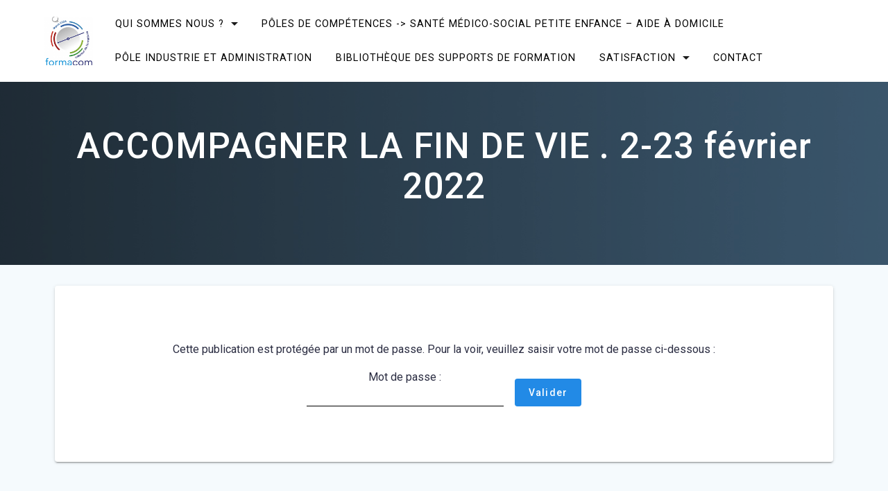

--- FILE ---
content_type: text/html; charset=UTF-8
request_url: https://formationformacom.com/accompagner-la-fin-de-vie-2-23-fevrier-2022/
body_size: 8092
content:
<!DOCTYPE html>
<html lang="fr-FR">
<head>
    <meta charset="UTF-8">
    <meta name="viewport" content="width=device-width, initial-scale=1">
    <link rel="profile" href="http://gmpg.org/xfn/11">
<link
    rel="stylesheet"
    href="https://cdnjs.cloudflare.com/ajax/libs/animate.css/4.1.1/animate.min.css"
  />
    <title>ACCOMPAGNER LA FIN DE VIE . 2-23 février 2022 &#8211; Formacom</title>
<meta name='robots' content='max-image-preview:large' />
<link rel='dns-prefetch' href='//fonts.googleapis.com' />
<link rel='dns-prefetch' href='//s.w.org' />
<link href='https://fonts.gstatic.com' crossorigin rel='preconnect' />
<link rel="alternate" type="application/rss+xml" title="Formacom &raquo; Flux" href="https://formationformacom.com/feed/" />
<link rel="alternate" type="application/rss+xml" title="Formacom &raquo; Flux des commentaires" href="https://formationformacom.com/comments/feed/" />
<link rel="alternate" type="application/rss+xml" title="Formacom &raquo; ACCOMPAGNER LA FIN DE VIE . 2-23 février 2022 Flux des commentaires" href="https://formationformacom.com/accompagner-la-fin-de-vie-2-23-fevrier-2022/feed/" />
		<script type="text/javascript">
			window._wpemojiSettings = {"baseUrl":"https:\/\/s.w.org\/images\/core\/emoji\/13.1.0\/72x72\/","ext":".png","svgUrl":"https:\/\/s.w.org\/images\/core\/emoji\/13.1.0\/svg\/","svgExt":".svg","source":{"concatemoji":"https:\/\/formationformacom.com\/wp-includes\/js\/wp-emoji-release.min.js?ver=5.8.12"}};
			!function(e,a,t){var n,r,o,i=a.createElement("canvas"),p=i.getContext&&i.getContext("2d");function s(e,t){var a=String.fromCharCode;p.clearRect(0,0,i.width,i.height),p.fillText(a.apply(this,e),0,0);e=i.toDataURL();return p.clearRect(0,0,i.width,i.height),p.fillText(a.apply(this,t),0,0),e===i.toDataURL()}function c(e){var t=a.createElement("script");t.src=e,t.defer=t.type="text/javascript",a.getElementsByTagName("head")[0].appendChild(t)}for(o=Array("flag","emoji"),t.supports={everything:!0,everythingExceptFlag:!0},r=0;r<o.length;r++)t.supports[o[r]]=function(e){if(!p||!p.fillText)return!1;switch(p.textBaseline="top",p.font="600 32px Arial",e){case"flag":return s([127987,65039,8205,9895,65039],[127987,65039,8203,9895,65039])?!1:!s([55356,56826,55356,56819],[55356,56826,8203,55356,56819])&&!s([55356,57332,56128,56423,56128,56418,56128,56421,56128,56430,56128,56423,56128,56447],[55356,57332,8203,56128,56423,8203,56128,56418,8203,56128,56421,8203,56128,56430,8203,56128,56423,8203,56128,56447]);case"emoji":return!s([10084,65039,8205,55357,56613],[10084,65039,8203,55357,56613])}return!1}(o[r]),t.supports.everything=t.supports.everything&&t.supports[o[r]],"flag"!==o[r]&&(t.supports.everythingExceptFlag=t.supports.everythingExceptFlag&&t.supports[o[r]]);t.supports.everythingExceptFlag=t.supports.everythingExceptFlag&&!t.supports.flag,t.DOMReady=!1,t.readyCallback=function(){t.DOMReady=!0},t.supports.everything||(n=function(){t.readyCallback()},a.addEventListener?(a.addEventListener("DOMContentLoaded",n,!1),e.addEventListener("load",n,!1)):(e.attachEvent("onload",n),a.attachEvent("onreadystatechange",function(){"complete"===a.readyState&&t.readyCallback()})),(n=t.source||{}).concatemoji?c(n.concatemoji):n.wpemoji&&n.twemoji&&(c(n.twemoji),c(n.wpemoji)))}(window,document,window._wpemojiSettings);
		</script>
		<style type="text/css">
img.wp-smiley,
img.emoji {
	display: inline !important;
	border: none !important;
	box-shadow: none !important;
	height: 1em !important;
	width: 1em !important;
	margin: 0 .07em !important;
	vertical-align: -0.1em !important;
	background: none !important;
	padding: 0 !important;
}
</style>
	<link rel='stylesheet' id='wp-block-library-css'  href='https://formationformacom.com/wp-includes/css/dist/block-library/style.min.css?ver=5.8.12' type='text/css' media='all' />
<link rel='stylesheet' id='ugb-style-css-css'  href='https://formationformacom.com/wp-content/plugins/stackable-ultimate-gutenberg-blocks/dist/frontend_blocks.css?ver=2.14.1' type='text/css' media='all' />
<style id='ugb-style-css-inline-css' type='text/css'>
:root {
			--content-width: 3840px;
		}
</style>
<link rel='stylesheet' id='pdf-viewer-block-styles-css'  href='https://formationformacom.com/wp-content/plugins/pdf-viewer-block/public/css/pdf-viewer-block.css?ver=5.8.12' type='text/css' media='all' />
<link rel='stylesheet' id='parent-style-css'  href='https://formationformacom.com/wp-content/themes/materialis/style.css?ver=5.8.12' type='text/css' media='all' />
<link rel='stylesheet' id='materialis-style-css'  href='https://formationformacom.com/wp-content/themes/formacom/style.css?ver=1.0.0' type='text/css' media='all' />
<style id='materialis-style-inline-css' type='text/css'>
img.logo.dark, img.custom-logo{width:auto;max-height:70px;}
</style>
<link rel='stylesheet' id='materialis-material-icons-css'  href='https://formationformacom.com/wp-content/themes/materialis/assets/css/material-icons.min.css?ver=1.0.0' type='text/css' media='all' />
<link rel='stylesheet' id='materialis-style-bundle-css'  href='https://formationformacom.com/wp-content/themes/materialis/assets/css/theme.bundle.min.css?ver=1.0.0' type='text/css' media='all' />
<link rel='stylesheet' id='materialis-fonts-css'   data-href='https://fonts.googleapis.com/css?family=Roboto:300,300italic,400,400italic,500,500italic,700,700italic,900,900italic%7CPlayfair%20Display:400,400italic,700,700italic&#038;subset=latin,latin-ext' type='text/css' media='all' />
<link rel='stylesheet' id='the-grid-css'  href='https://formationformacom.com/wp-content/plugins/the-grid/frontend/assets/css/the-grid.min.css?ver=2.7.9.1' type='text/css' media='all' />
<style id='the-grid-inline-css' type='text/css'>
.tolb-holder{background:rgba(0,0,0,0.8)}.tolb-holder .tolb-close,.tolb-holder .tolb-title,.tolb-holder .tolb-counter,.tolb-holder .tolb-next i,.tolb-holder .tolb-prev i{color:#ffffff}.tolb-holder .tolb-load{border-color:rgba(255,255,255,0.2);border-left:3px solid #ffffff}
.to-heart-icon,.to-heart-icon svg,.to-post-like,.to-post-like .to-like-count{position:relative;display:inline-block}.to-post-like{width:auto;cursor:pointer;font-weight:400}.to-heart-icon{float:left;margin:0 4px 0 0}.to-heart-icon svg{overflow:visible;width:15px;height:14px}.to-heart-icon g{-webkit-transform:scale(1);transform:scale(1)}.to-heart-icon path{-webkit-transform:scale(1);transform:scale(1);transition:fill .4s ease,stroke .4s ease}.no-liked .to-heart-icon path{fill:#999;stroke:#999}.empty-heart .to-heart-icon path{fill:transparent!important;stroke:#999}.liked .to-heart-icon path,.to-heart-icon svg:hover path{fill:#ff6863!important;stroke:#ff6863!important}@keyframes heartBeat{0%{transform:scale(1)}20%{transform:scale(.8)}30%{transform:scale(.95)}45%{transform:scale(.75)}50%{transform:scale(.85)}100%{transform:scale(.9)}}@-webkit-keyframes heartBeat{0%,100%,50%{-webkit-transform:scale(1)}20%{-webkit-transform:scale(.8)}30%{-webkit-transform:scale(.95)}45%{-webkit-transform:scale(.75)}}.heart-pulse g{-webkit-animation-name:heartBeat;animation-name:heartBeat;-webkit-animation-duration:1s;animation-duration:1s;-webkit-animation-iteration-count:infinite;animation-iteration-count:infinite;-webkit-transform-origin:50% 50%;transform-origin:50% 50%}.to-post-like a{color:inherit!important;fill:inherit!important;stroke:inherit!important}
</style>
<link rel='stylesheet' id='kirki-styles-materialis-css'  href='https://formationformacom.com/wp-content/themes/materialis/customizer/kirki/assets/css/kirki-styles.css' type='text/css' media='all' />
<style id='kirki-styles-materialis-inline-css' type='text/css'>
/** cached kirki style */.header-homepage{background-position:center center;}.header{background-position:center center;}.header.color-overlay:before{background:#181818;}.header .background-overlay,.header.color-overlay::before{opacity:0.4;}.header-homepage .hero-title{color:#ffffff;}.header-homepage .header-description-row{padding-top:20%;padding-bottom:24%;}.inner-header-description{padding-top:5%;padding-bottom:5%;}@media screen and (max-width:767px){.header-homepage .header-description-row{padding-top:10%;padding-bottom:10%;}}@media only screen and (min-width: 768px){.header-content .align-holder{width:85%!important;}.inner-header-description{text-align:center!important;}}
</style>
<script type='text/javascript' id='ugb-block-frontend-js-js-extra'>
/* <![CDATA[ */
var stackable = {"restUrl":"https:\/\/formationformacom.com\/wp-json\/"};
/* ]]> */
</script>
<script type='text/javascript' src='https://formationformacom.com/wp-content/plugins/stackable-ultimate-gutenberg-blocks/dist/frontend_blocks.js?ver=2.14.1' id='ugb-block-frontend-js-js'></script>
<script type='text/javascript' src='https://formationformacom.com/wp-includes/js/jquery/jquery.min.js?ver=3.6.0' id='jquery-core-js'></script>
<script type='text/javascript' id='jquery-core-js-after'>
MaterialisTheme = {"blog_posts_as_masonry_grid":true}
</script>
<script type='text/javascript' src='https://formationformacom.com/wp-includes/js/jquery/jquery-migrate.min.js?ver=3.3.2' id='jquery-migrate-js'></script>
<script type='text/javascript' id='jquery-js-after'>
    
        (function ($) {
            function setHeaderTopSpacing() {
                $('.header-wrapper .header,.header-wrapper .header-homepage').css({
                    'padding-top': $('.header-top').height()
                });

             setTimeout(function() {
                  var headerTop = document.querySelector('.header-top');
                  var headers = document.querySelectorAll('.header-wrapper .header,.header-wrapper .header-homepage');

                  for (var i = 0; i < headers.length; i++) {
                      var item = headers[i];
                      item.style.paddingTop = headerTop.getBoundingClientRect().height + "px";
                  }

                    var languageSwitcher = document.querySelector('.materialis-language-switcher');

                    if(languageSwitcher){
                        languageSwitcher.style.top = "calc( " +  headerTop.getBoundingClientRect().height + "px + 1rem)" ;
                    }
                    
                }, 100);

            }

            jQuery(window).on('resize orientationchange', setHeaderTopSpacing);
            window.materialisSetHeaderTopSpacing = setHeaderTopSpacing

        })(jQuery);
    
    
</script>
<link rel="https://api.w.org/" href="https://formationformacom.com/wp-json/" /><link rel="alternate" type="application/json" href="https://formationformacom.com/wp-json/wp/v2/posts/2075" /><link rel="EditURI" type="application/rsd+xml" title="RSD" href="https://formationformacom.com/xmlrpc.php?rsd" />
<link rel="wlwmanifest" type="application/wlwmanifest+xml" href="https://formationformacom.com/wp-includes/wlwmanifest.xml" /> 
<meta name="generator" content="WordPress 5.8.12" />
<link rel="canonical" href="https://formationformacom.com/accompagner-la-fin-de-vie-2-23-fevrier-2022/" />
<link rel='shortlink' href='https://formationformacom.com/?p=2075' />
<link rel="alternate" type="application/json+oembed" href="https://formationformacom.com/wp-json/oembed/1.0/embed?url=https%3A%2F%2Fformationformacom.com%2Faccompagner-la-fin-de-vie-2-23-fevrier-2022%2F" />
<link rel="alternate" type="text/xml+oembed" href="https://formationformacom.com/wp-json/oembed/1.0/embed?url=https%3A%2F%2Fformationformacom.com%2Faccompagner-la-fin-de-vie-2-23-fevrier-2022%2F&#038;format=xml" />
    <script type="text/javascript" data-name="async-styles">
        (function () {
            var links = document.querySelectorAll('link[data-href]');
            for (var i = 0; i < links.length; i++) {
                var item = links[i];
                item.href = item.getAttribute('data-href')
            }
        })();
    </script>
    <link rel="pingback" href="https://formationformacom.com/xmlrpc.php">
<link rel="icon" href="https://formationformacom.com/wp-content/uploads/cropped-Logo-2019-1-32x32.png" sizes="32x32" />
<link rel="icon" href="https://formationformacom.com/wp-content/uploads/cropped-Logo-2019-1-192x192.png" sizes="192x192" />
<link rel="apple-touch-icon" href="https://formationformacom.com/wp-content/uploads/cropped-Logo-2019-1-180x180.png" />
<meta name="msapplication-TileImage" content="https://formationformacom.com/wp-content/uploads/cropped-Logo-2019-1-270x270.png" />
	<style id="page-content-custom-styles">
			</style>
	    <style data-name="background-content-colors">
        .materialis-front-page .content.blog-page,
        .materialis-inner-page .page-content,
        .materialis-inner-page .content,
        .materialis-front-page.materialis-content-padding .page-content {
            background-color: #f5fafd;
        }
    </style>
    </head>

<body class="post-template-default single single-post postid-2075 single-format-standard wp-custom-logo offcanvas_menu-tablet materialis-inner-page">
    <style>
        .screen-reader-text[href="#page-content"]:focus {
            background-color: #f1f1f1;
            border-radius: 3px;
            box-shadow: 0 0 2px 2px rgba(0, 0, 0, 0.6);
            clip: auto !important;
            clip-path: none;
            color: #21759b;
           
        }
    </style>
    <a class="skip-link screen-reader-text" href="#page-content">Skip to content</a>
    <div id="page-top" class="header-top">
        <div class="navigation-bar  coloured-nav"  data-sticky='0'  data-sticky-mobile='1'  data-sticky-to='top' >
    <div class="navigation-wrapper">
        <div class="row basis-auto">
            <div class="logo_col col-xs col-sm-fit">
                <a href="https://formationformacom.com/" class="custom-logo-link" rel="home"><img width="512" height="512" src="https://formationformacom.com/wp-content/uploads/cropped-Logo-2019-1.png" class="custom-logo" alt="Formacom" srcset="https://formationformacom.com/wp-content/uploads/cropped-Logo-2019-1.png 512w, https://formationformacom.com/wp-content/uploads/cropped-Logo-2019-1-300x300.png 300w, https://formationformacom.com/wp-content/uploads/cropped-Logo-2019-1-270x270.png 270w, https://formationformacom.com/wp-content/uploads/cropped-Logo-2019-1-192x192.png 192w, https://formationformacom.com/wp-content/uploads/cropped-Logo-2019-1-180x180.png 180w, https://formationformacom.com/wp-content/uploads/cropped-Logo-2019-1-32x32.png 32w" sizes="(max-width: 512px) 100vw, 512px" /></a>            </div>
            <div class="main_menu_col col-xs">
                <div id="mainmenu_container" class="row"><ul id="main_menu" class="material-buttons main-menu dropdown-menu"><li id="menu-item-750" class="menu-item menu-item-type-custom menu-item-object-custom menu-item-has-children menu-item-750"><a href="#">Qui sommes nous ?</a>
<ul class="sub-menu">
	<li id="menu-item-745" class="menu-item menu-item-type-post_type menu-item-object-page menu-item-745"><a href="https://formationformacom.com/notre-histoire/">Notre histoire</a></li>
	<li id="menu-item-3250" class="menu-item menu-item-type-post_type menu-item-object-page menu-item-3250"><a href="https://formationformacom.com/notre-equipe/">Notre équipe</a></li>
	<li id="menu-item-765" class="menu-item menu-item-type-post_type menu-item-object-page menu-item-765"><a href="https://formationformacom.com/conseils-et-developpement/">Démarche pédagogique &#038; Engagement qualité</a></li>
	<li id="menu-item-755" class="menu-item menu-item-type-post_type menu-item-object-page menu-item-755"><a href="https://formationformacom.com/nos-formateurs/">Solutions d’organisation &#038; adaptation</a></li>
</ul>
</li>
<li id="menu-item-756" class="menu-item menu-item-type-post_type menu-item-object-page menu-item-756"><a href="https://formationformacom.com/pole-medico-social-sante/">Pôles de compétences ->                                                Santé                                                         Médico-social                                                               Petite enfance –                                           Aide à domicile</a></li>
<li id="menu-item-881" class="menu-item menu-item-type-post_type menu-item-object-page menu-item-881"><a href="https://formationformacom.com/pole-industries-et-administrations/">Pôle Industrie et Administration</a></li>
<li id="menu-item-1523" class="menu-item menu-item-type-post_type menu-item-object-page menu-item-1523"><a href="https://formationformacom.com/bibliotheque-supports-formation/">Bibliothèque des supports de formation</a></li>
<li id="menu-item-4791" class="menu-item menu-item-type-post_type menu-item-object-page menu-item-has-children menu-item-4791"><a href="https://formationformacom.com/satisfaction/">SATISFACTION</a>
<ul class="sub-menu">
	<li id="menu-item-3850" class="menu-item menu-item-type-post_type menu-item-object-page menu-item-3850"><a href="https://formationformacom.com/taux-de-satisfaction-2/">SATISFACTION CLIENTS ET STAGIAIRES</a></li>
	<li id="menu-item-4785" class="menu-item menu-item-type-post_type menu-item-object-page menu-item-4785"><a href="https://formationformacom.com/satisfaction-vae/">SATISFACTION VAE</a></li>
</ul>
</li>
<li id="menu-item-3165" class="menu-item menu-item-type-post_type menu-item-object-page menu-item-3165"><a href="https://formationformacom.com/contact/">CONTACT</a></li>
</ul></div>    <a href="#" data-component="offcanvas" data-target="#offcanvas-wrapper" data-direction="right" data-width="300px" data-push="false">
        <div class="bubble"></div>
        <i class="mdi mdi-view-sequential"></i>
    </a>
    <div id="offcanvas-wrapper" class="hide force-hide offcanvas-right">
        <div class="offcanvas-top">
            <div class="logo-holder">
                <a href="https://formationformacom.com/" class="custom-logo-link" rel="home"><img width="512" height="512" src="https://formationformacom.com/wp-content/uploads/cropped-Logo-2019-1.png" class="custom-logo" alt="Formacom" srcset="https://formationformacom.com/wp-content/uploads/cropped-Logo-2019-1.png 512w, https://formationformacom.com/wp-content/uploads/cropped-Logo-2019-1-300x300.png 300w, https://formationformacom.com/wp-content/uploads/cropped-Logo-2019-1-270x270.png 270w, https://formationformacom.com/wp-content/uploads/cropped-Logo-2019-1-192x192.png 192w, https://formationformacom.com/wp-content/uploads/cropped-Logo-2019-1-180x180.png 180w, https://formationformacom.com/wp-content/uploads/cropped-Logo-2019-1-32x32.png 32w" sizes="(max-width: 512px) 100vw, 512px" /></a>            </div>
        </div>
        <div id="offcanvas-menu" class="menu-top-container"><ul id="offcanvas_menu" class="offcanvas_menu"><li class="menu-item menu-item-type-custom menu-item-object-custom menu-item-has-children menu-item-750"><a href="#">Qui sommes nous ?</a>
<ul class="sub-menu">
	<li class="menu-item menu-item-type-post_type menu-item-object-page menu-item-745"><a href="https://formationformacom.com/notre-histoire/">Notre histoire</a></li>
	<li class="menu-item menu-item-type-post_type menu-item-object-page menu-item-3250"><a href="https://formationformacom.com/notre-equipe/">Notre équipe</a></li>
	<li class="menu-item menu-item-type-post_type menu-item-object-page menu-item-765"><a href="https://formationformacom.com/conseils-et-developpement/">Démarche pédagogique &#038; Engagement qualité</a></li>
	<li class="menu-item menu-item-type-post_type menu-item-object-page menu-item-755"><a href="https://formationformacom.com/nos-formateurs/">Solutions d’organisation &#038; adaptation</a></li>
</ul>
</li>
<li class="menu-item menu-item-type-post_type menu-item-object-page menu-item-756"><a href="https://formationformacom.com/pole-medico-social-sante/">Pôles de compétences ->                                                Santé                                                         Médico-social                                                               Petite enfance –                                           Aide à domicile</a></li>
<li class="menu-item menu-item-type-post_type menu-item-object-page menu-item-881"><a href="https://formationformacom.com/pole-industries-et-administrations/">Pôle Industrie et Administration</a></li>
<li class="menu-item menu-item-type-post_type menu-item-object-page menu-item-1523"><a href="https://formationformacom.com/bibliotheque-supports-formation/">Bibliothèque des supports de formation</a></li>
<li class="menu-item menu-item-type-post_type menu-item-object-page menu-item-has-children menu-item-4791"><a href="https://formationformacom.com/satisfaction/">SATISFACTION</a>
<ul class="sub-menu">
	<li class="menu-item menu-item-type-post_type menu-item-object-page menu-item-3850"><a href="https://formationformacom.com/taux-de-satisfaction-2/">SATISFACTION CLIENTS ET STAGIAIRES</a></li>
	<li class="menu-item menu-item-type-post_type menu-item-object-page menu-item-4785"><a href="https://formationformacom.com/satisfaction-vae/">SATISFACTION VAE</a></li>
</ul>
</li>
<li class="menu-item menu-item-type-post_type menu-item-object-page menu-item-3165"><a href="https://formationformacom.com/contact/">CONTACT</a></li>
</ul></div>
            </div>
                </div>
        </div>
    </div>
</div>
</div>

<div id="page" class="site">
    <div class="header-wrapper">
        <div  class='header  color-overlay' style='; background-image:url(&quot;https://formationformacom.com/wp-content/uploads/img-biblio-universel.jpg&quot;); background-color:rgb(33,68,110)'>
                                        <div class="inner-header-description gridContainer">
        <div class="row header-description-row">
            <div class="col-xs col-xs-12">
                <h1 class="hero-title">
                    ACCOMPAGNER LA FIN DE VIE . 2-23 février 2022                </h1>
                            </div>

        </div>
    </div>
        <script>
		if (window.materialisSetHeaderTopSpacing) {
			window.materialisSetHeaderTopSpacing();
		}
    </script>
                        </div>
    </div>
<div  class='content post-page' style='' id='page-content'>
    <div class="gridContainer">
        <div class="row">
            <div class=" col-sm-12">
                <div class="post-item">
                    <div id="post-2075"class="post-2075 post type-post status-publish format-standard post-password-required hentry category-non-classe category-pole-medico-social">

    <div class="post-content-single mdc-card">

        <div class="post-content-inner">

           
            <div class="col-padding">
                                <form action="https://formationformacom.com/wp-login.php?action=postpass" class="post-password-form" method="post">
<p>Cette publication est protégée par un mot de passe. Pour la voir, veuillez saisir votre mot de passe ci-dessous :</p>
<p><label for="pwbox-2075">Mot de passe : <input name="post_password" id="pwbox-2075" type="password" size="20" /></label> <input type="submit" name="Submit" value="Valider" /></p>
</form>
                            </div>
        </div>
        
    </div>


    

</div>
                </div>
            </div>
                    </div>
    </div>

</div>
</div>
<div  class='footer footer-contact-boxes'>
    <div  class='footer-content'>
        <div class="gridContainer">
            <div class="row text-center">
                <div class="col-sm-3">
                        <div data-type="group"  data-dynamic-mod="true">
        <i class="big-icon mdi mdi-pin"></i>
        <p>
            1 RUE LEON BOURGEOIS 87100 LIMOGES 
        </p>
    </div>
                    </div>
                <div class="col-sm-3">
                        <div data-type="group"  data-dynamic-mod="true">
        <i class="big-icon mdi mdi-email"></i>
        <p>
            formation.formacom@gmail.com        </p>
    </div>
                    </div>
                <div class="col-sm-3">
                        <div data-type="group"  data-dynamic-mod="true">
        <i class="big-icon mdi mdi-cellphone-android"></i>
        <p>
            05.87.70.63.42         </p>
    </div>
                    </div>
                <div class="col-sm-3 footer-bg-accent">
                    <div>
                            <div data-type="group"  data-dynamic-mod="true" class="footer-social-icons">
        
    </div>

                        </div>
                   <a href="https://formationformacom.com/mentions-legales/" target="_Blank"> Mentions Légales </a>
                </div>
            </div>
        </div>
    </div>
</div>
<script type='text/javascript' id='pdf-viewer-block-scripts-js-before'>
var pdfViewerUrl = "https://formationformacom.com/wp-content/plugins/pdf-viewer-block/inc/pdfjs/web/viewer.html";
</script>
<script type='text/javascript' src='https://formationformacom.com/wp-content/plugins/pdf-viewer-block/public/js/pdf-viewer-block.js?ver=5.8.12' id='pdf-viewer-block-scripts-js'></script>
<script type='text/javascript' src='https://formationformacom.com/wp-includes/js/jquery/ui/effect.min.js?ver=1.12.1' id='jquery-effects-core-js'></script>
<script type='text/javascript' src='https://formationformacom.com/wp-includes/js/jquery/ui/effect-slide.min.js?ver=1.12.1' id='jquery-effects-slide-js'></script>
<script type='text/javascript'  defer="defer" src='https://formationformacom.com/wp-includes/js/imagesloaded.min.js?ver=4.1.4' id='imagesloaded-js'></script>
<script type='text/javascript'  defer="defer" src='https://formationformacom.com/wp-includes/js/masonry.min.js?ver=4.2.2' id='masonry-js'></script>
<script type='text/javascript'  defer="defer" src='https://formationformacom.com/wp-content/themes/materialis/assets/js/theme.bundle.min.js?ver=1.0.0' id='materialis-theme-js'></script>
<script type='text/javascript' id='the-grid-js-extra'>
/* <![CDATA[ */
var tg_global_var = {"url":"https:\/\/formationformacom.com\/wp-admin\/admin-ajax.php","nonce":"d72263f30e","is_mobile":null,"mediaelement":"","mediaelement_ex":null,"lightbox_autoplay":"","debounce":"","meta_data":null,"main_query":{"page":0,"name":"accompagner-la-fin-de-vie-2-23-fevrier-2022","error":"","m":"","p":0,"post_parent":"","subpost":"","subpost_id":"","attachment":"","attachment_id":0,"pagename":"","page_id":0,"second":"","minute":"","hour":"","day":0,"monthnum":0,"year":0,"w":0,"category_name":"","tag":"","cat":"","tag_id":"","author":"","author_name":"","feed":"","tb":"","paged":0,"meta_key":"","meta_value":"","preview":"","s":"","sentence":"","title":"","fields":"","menu_order":"","embed":"","category__in":[],"category__not_in":[],"category__and":[],"post__in":[],"post__not_in":[],"post_name__in":[],"tag__in":[],"tag__not_in":[],"tag__and":[],"tag_slug__in":[],"tag_slug__and":[],"post_parent__in":[],"post_parent__not_in":[],"author__in":[],"author__not_in":[],"ignore_sticky_posts":false,"suppress_filters":false,"cache_results":true,"update_post_term_cache":true,"lazy_load_term_meta":true,"update_post_meta_cache":true,"post_type":"","posts_per_page":1,"nopaging":false,"comments_per_page":"50","no_found_rows":false,"order":"DESC"}};
/* ]]> */
</script>
<script type='text/javascript' src='https://formationformacom.com/wp-content/plugins/the-grid/frontend/assets/js/the-grid.min.js?ver=2.7.9.1' id='the-grid-js'></script>
<script type='text/javascript'  defer="defer" src='https://formationformacom.com/wp-includes/js/wp-embed.min.js?ver=5.8.12' id='wp-embed-js'></script>
    <script>
        /(trident|msie)/i.test(navigator.userAgent) && document.getElementById && window.addEventListener && window.addEventListener("hashchange", function() {
            var t, e = location.hash.substring(1);
            /^[A-z0-9_-]+$/.test(e) && (t = document.getElementById(e)) && (/^(?:a|select|input|button|textarea)$/i.test(t.tagName) || (t.tabIndex = -1), t.focus())
        }, !1);
    </script>
<script type="text/javascript">var to_like_post = {"url":"https://formationformacom.com/wp-admin/admin-ajax.php","nonce":"a9b2cd9a36"};!function(t){"use strict";t(document).ready(function(){t(document).on("click",".to-post-like:not('.to-post-like-unactive')",function(e){e.preventDefault();var o=t(this),n=o.data("post-id"),s=parseInt(o.find(".to-like-count").text());return o.addClass("heart-pulse"),t.ajax({type:"post",url:to_like_post.url,data:{nonce:to_like_post.nonce,action:"to_like_post",post_id:n,like_nb:s},context:o,success:function(e){e&&((o=t(this)).attr("title",e.title),o.find(".to-like-count").text(e.count),o.removeClass(e.remove_class+" heart-pulse").addClass(e.add_class))}}),!1})})}(jQuery);</script></body>
</html>


--- FILE ---
content_type: text/css
request_url: https://formationformacom.com/wp-content/themes/formacom/style.css?ver=1.0.0
body_size: 234
content:
/*
Theme Name: formacom
Description: Theme enfant de Gaël Bardon
Author: Gaël Bardon
Author URI: https://www.topiaria.fr
Template: materialis 
Version: 1.0.0
*/

.titre-h4{text-align:center;border:solid 1px #000080;padding-top: 1em;padding-bottom: 1em;}
.post-content-single p {color:#000080;}
.post-content-single li{color:#000080;}

.post-content-single h5{color:#fff;background-color:#018AD5;margin-top:1em;margin-bottom:1em;}
.tg-item-image{border-radius:50%!important;}
.footer-contact-boxes a{color:#000;text-decoration:none;}
.footer-contact-boxes a:hover{color:#fff;}
#sub{display:none;}